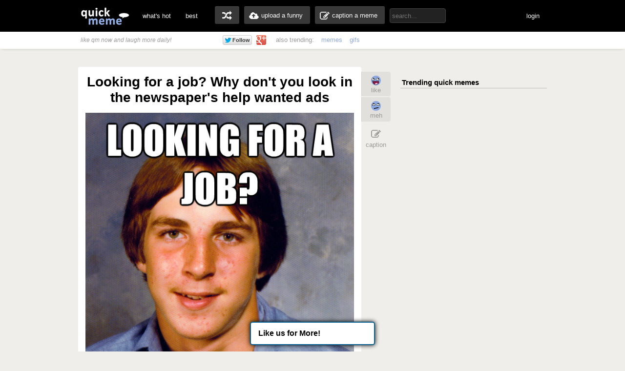

--- FILE ---
content_type: text/html; charset=UTF-8
request_url: http://www.quickmeme.com/meme/3uoua8
body_size: 9772
content:
<!DOCTYPE html>
<html lang="en">
<head>
	<meta http-equiv="Content-Type" content="text/html; charset=utf-8" />
	<title>Looking for a job? Why don't you look in the newspaper's help wanted ads - Old Economy Steven - quickmeme</title>
	<link rel="canonical" href="http://www.quickmeme.com/meme/3uoua8"/>
	<link rel="shortcut icon" href="/favicon.ico"> 
	<meta name="title" content="Looking for a job? Why don't you look in the newspaper's help wanted ads - Old Economy Steven - quickmeme" />
	<meta name="keywords" content="quickmeme, memegenerator, funny memes, reaction gifs, gifs, humor, make a meme, caption a image, funny pictures" /> 
	<meta name="description" content="Looking for a job? Why don't you look in the newspaper's help wanted ads  Old Economy Steven"/>
	<meta name="twitter:site" content="@quickmeme"/>
	<meta name="twitter:card" content="photo"/>
	<meta name="twitter:image" content="http://www.quickmeme.com/img/91/918048f104ffda348a2ad9d2a171e6dc5e7471a697c95f4c9797c2f85560987f.jpg" />
    
	<meta property="fb:app_id" content="209730519090546" />
	<meta property="og:site_name" content="quickmeme"/>
	<meta property="og:type" content="quickmemeapp:meme"/> 
	<meta property="og:url" content="http://www.quickmeme.com/meme/3uoua8"/>
	<meta property="og:image" content="http://www.quickmeme.com/img/91/918048f104ffda348a2ad9d2a171e6dc5e7471a697c95f4c9797c2f85560987f.jpg" />
	<meta property="og:title" content="Looking for a job? Why don&#39;t you look in the newspaper&#39;s help wanted ads"/>
	<meta property="og:description" content="Click to Enlarge... write a comment or recaption!"/>
	<meta http-equiv="X-UA-Compatible" content="IE=9" />
    
	<link href="/css/main.css" rel="stylesheet"/>	 

	<script src="/js/jquery.js"></script>
	<script src="/js/qm4.js"></script>
	<script>
		$.ajax({
			url: 'http://www.quickmeme.com/tracker/view/3uoua8',
			cache: false,
			async: false
		});
	</script>
    
    <!-- begin header include -->
    <!-- begin header insert -->

<!-- Google tag (gtag.js) -->
<script async src="https://www.googletagmanager.com/gtag/js?id=G-QEFGDX0XPK"></script>
<script>
  window.dataLayer = window.dataLayer || [];
  function gtag(){dataLayer.push(arguments);}
  gtag('js', new Date());

  gtag('config', 'G-QEFGDX0XPK');
</script>
<!-- end header insert -->

    <!-- end header include -->
    
    
        <script type="text/javascript">
  window._taboola = window._taboola || [];
  _taboola.push({article:'auto'});
  !function (e, f, u) {
    e.async = 1;
    e.src = u;
    f.parentNode.insertBefore(e, f);
  }(document.createElement('script'),
  document.getElementsByTagName('script')[0],
  'http://cdn.taboola.com/libtrc/quickmeme-quickmeme/loader.js');
</script>
    
    <style>
#slidebox{
    width:330px;
    height:155px;
    padding:10px;
    background-color:#fff;
    border-top:4px solid #FFBF00;
    position:fixed;
    bottom:0px;
    right:-430px;
    -moz-box-shadow:-2px 0px 5px #aaa;
    -webkit-box-shadow:-2px 0px 5px #aaa;
    box-shadow:-2px 0px 5px #aaa;
}
#slidebox p, a.more{
    font-size:11px;
    text-transform:uppercase;
    font-family: Arial,Helvetica,sans-serif;
    letter-spacing:1px;
    color:#555;
}
a.more{
    cursor:pointer;
    color:#E28409;
}
a.more:hover{
    text-decoration:underline;
}
#slidebox h2{
    color:#333;
    font-size:18px;
    margin:10px 20px 10px 0px;
}
a.close{
    background:transparent url(/images/close.gif) no-repeat top left;
    width:13px;
    height:13px;
    position:absolute;
    cursor:pointer;
    top:10px;
    right:10px;
}
a.close:hover{
    background-position:0px -13px;
}
</style>

   
</head>
<body>

<!-- <div class="tonewqmmenu" style="display: block;width: 100%;height: 65px;z-index: 3000;position: relative;margin: 0px;top: 0px;">
</div>
<div class="tonewqm" style="display: block;width: 100%;height: 5000px;background: #222;z-index: 3000;position: relative;margin: 0px;top: 0px; opacity: .85;">
</div> -->

	<!-- begin top nav bar-->
	<div id="top-nav">
		<div class="main-nav">
		<h1><a href="/">quickmeme: all your memes, gifs &amp; funny pics in one place</a></h1>
		<div class="menu-items">
			<ul>
			<li><a href="/">what's hot</a></li>
		    <li><a href="/new" class="new">new</a></li>
		    <li><a href="/top">best</a></li>
		</ul>
		</div>
	    <div class="user-functions">
		<ul>
        	<li><a href="/random" class="random-meme" title="randomize">random memes</a></li>
			<li><a href="/submit" class="upload-meme"><span>upload a funny</span></a></li>
            <li><a href="/caption" class="make-meme"><span>caption a meme</span></a></li>
		</ul>
	    </div>
	    <div class="nav-search">
		<form id="search" name="search" action="/search" method="GET" role="search" class="navbar-search">		  
			<input id="searchwords" placeholder="search..." class="search-query" name="searchwords" type="text">
		</form>
	    </div>
	    <div class="menu-items user-login">
			<ul>
			<li id="shownsfw"><a href="javascript:void(0)" onClick="toggleNSFW();" id="shownsfwlink">show NSFW</a></li>
			<li id="fblogin"><a href="javascript:void(0)" onClick="doLogin();" id="fbloginlink">login</a><a href="javascript:void(0)" id="fblogintext" style="display:none;"></a></li>
		</ul>
		</div>
	    
	    <div class="clear"></div>
	</div>
	</div>
	<!-- end top nav bar-->
    
    <!-- begin sub-nav bar-->
    <div class="sub-navbar">
	<div class="sub-navwrap">
    	<div class="social-block">
			<h3><i>like qm now and laugh more daily!</i></h3>
			<div class="follow-fb"><iframe src="//www.facebook.com/plugins/like.php?href=http%3A%2F%2Ffacebook.com%2Fquickmeme&amp;send=false&amp;layout=button_count&amp;width=95&amp;show_faces=false&amp;font&amp;colorscheme=light&amp;action=like&amp;height=21&amp;appId=209730519090546" scrolling="no" frameborder="0" style="border:none; overflow:hidden; width:95px; height:21px;" allowTransparency="true"></iframe></div>
			<div class="follow-twt"><iframe allowtransparency="true" frameborder="0" scrolling="no" src="https://platform.twitter.com/widgets/follow_button.1370380126.html#_=1370596522663&amp;id=twitter-widget-0&amp;lang=en&amp;screen_name=quickmeme&amp;show_count=false&amp;show_screen_name=false&amp;size=m" class="twitter-follow-button twitter-follow-button" title="Twitter Follow Button" data-twttr-rendered="true" style="width: 159px; height: 20px;"></iframe></div>
			<div class="follow-g"><a href="https://plus.google.com/+quickmeme" class="follow-gplus" target="_blank"></a></div>
		</div>
		<div class="sub-heading">
		<ul>
			<li><span>also trending:</span></li>
            <li><a href="/memes">memes</a></li>
            <li><a href="/gifs">gifs</a></li>
			
		</ul>
		<div class="fade"><a href="/memes" class="more-cats">view more &raquo;</a></div>
		</div>
	</div>
    </div> 
    <!-- end sub-nav bar-->    

	<!-- begin main content-->
    <div id="container">
		<div class="page-content">
        <div class="adinsert" style="padding-top:15px;">
        	
<div id="taboola-above-article-thumbnails"></div>
<script type="text/javascript">
  window._taboola = window._taboola || [];
  _taboola.push({
    mode: 'thumbs-b',
    container: 'taboola-above-article-thumbnails',
    placement: 'Above Article Thumbnails',
    target_type: 'mix'
  });
</script>
			
        </div>
			<div class="post-wrap">
				<div class="view-meme">
					<div class="viewpost post" id="post-232946000" style="position:relative;">
						<!-- begin post header -->
						<div class="post-header" style="position:relative;">
							<h2 class="viewpost-title">Looking for a job? Why don't you look in the newspaper's help wanted ads</h2>
							
						</div>
						<!-- end post header -->
						<div class="img-holder">
							<img id="post-image-3uoua8" class="viewpost-image" src="http://www.quickmeme.com/img/91/918048f104ffda348a2ad9d2a171e6dc5e7471a697c95f4c9797c2f85560987f.jpg" alt="Looking for a job? Why don't you look in the newspaper's help wanted ads - Looking for a job? Why don't you look in the newspaper's help wanted ads  Old Economy Steven">
						</div>
                        
                        
						<div class="recaption-wrap">
							<a href="/caption#id=223764453&ext=jpg" class="recaption-button">
								<span>add your own caption</span>
							</a>
						</div>
						

	<div class="viewpost-info" style="height: 76px;background: url(/images/sharearrow2.png) no-repeat 30px 45px;">
    	<div class="sharecounts">
        	<p><strong>307</strong> shares</p>
        </div>
        <div class="share-buttons" style="margin-left:10px;">
        </div>

	</div>

        <div style="text-align: left;width: 550px;margin: 20px auto 0px;">         
                <div id="taboola-below-article-thumbnails"></div>
<script type="text/javascript">
  window._taboola = window._taboola || [];
  _taboola.push({
    mode: 'thumbs-a',
    container: 'taboola-below-article-thumbnails',
    placement: 'Below Article Thumbnails',
    target_type: 'mix'
  });
</script>
		</div> 
        
        
                        
                        
						<div class="float-wrap" style="position:absolute;">
							<div class="action-box">
								<div class="vote-buttons">
									<ul>
										<li><a href="javascript:void(0)" class="voteup" id="voteup3uoua8" onClick="voteLike('3uoua8');"><span>like</span></a></li>
										<li><a href="javascript:void(0)" class="votedown" id="votedown3uoua8" onClick="voteMeh('3uoua8');"><span>meh</span></a></li>
									</ul>
								</div>
								<div class="share-actions">
									<ul>
	
										<li><a href="/caption#id=223764453&ext=jpg" class="create-button"><span>caption</span></a></li>
                                        <!--<li style="padding-top: 5px;height: 60px;padding-bottom: 5px;">
										<a href="/meme/" style="background: url(/images/buttonsnext.png) -50px 0 no-repeat;position: absolute;z-index: 100;width: 60px;height: 60px;left: -30px;"></a>
										<a href="/meme/" style="background: url(/images/buttonsnext.png) no-repeat;position: absolute;width: 50px;height: 60px;left: -596px;"></a>
										</li>-->
									</ul>
									<script>isLiked('3uoua8'); isMehed('3uoua8');</script>
								</div>
							</div>
						</div>
					</div>



			</div>
            
            	
				<div id="posts">
					
                    
                    
                    
						
					<div class="post" id="post-223764454">
	<!-- begin post header -->
	<div class="post-header" style="position:relative;">
		<h2 class="post-title"><a href="/meme/3p81ra">fails out of high school gets job, buys house, retires happy</a></h2>
	</div>
	<!-- end post header -->

	
	<a href="/meme/3p81ra">
	
		<div class="img-holder">
			<img id="post-3p81ra" class="post-image" src="http://www.quickmeme.com/img/7a/7a2ee01e765481a88df375f36ff50735f3654366602c7b83949d6bedd22aae04.jpg" alt="fails out of high school gets job, buys house, retires happy  ">
			
		</div>
	</a>

	
	<div class="recaption-wrap">
		<a href="/caption#id=223764453&ext=jpg" class="recaption-button">
			<span>add your own caption</span>
		</a>
	</div>
	

	<div class="post-info">
    	<div class="sharecounts">
        	<p><strong>335,894</strong> shares</p>
        </div>
        <div class="share-buttons">
			<ul>
				<!--<li>
            		<a class="shareonfb" onClick="window.open (this.href, 'child', 'height=400,width=665,scrollbars'); return false" href="https://www.facebook.com/sharer/sharer.php?u=http://www.quickmeme.com/meme/3p81ra" target="_blank">Share on Facebook</a>
				</li>
            	<li>
            		<a class="shareontwit" href="http://twitter.com/home?status=fails out of high school gets job, buys house, retires happy http://www.quickmeme.com/meme/3p81ra via @quickmeme" onclick="javascript:window.open(this.href,'', 'menubar=no,toolbar=no,resizable=yes,scrollbars=no,height=400,width=665');return false;">Share on Twitter</a>
           	 	</li>
            	<li>
            		<a class="shareongp" href="https://plus.google.com/share?url=http://www.quickmeme.com/meme/3p81ra" onclick="javascript:window.open(this.href,'', 'menubar=no,toolbar=no,resizable=yes,scrollbars=yes,height=600,width=600');return false;">Share on Google Plus</a>
            	</li>
            	<li>
            		<a class="shareonpin" href="http://pinterest.com/pin/create/button/?url=http://www.quickmeme.com/meme/3p81ra&media=http://www.quickmeme.com/img/7a/7a2ee01e765481a88df375f36ff50735f3654366602c7b83949d6bedd22aae04.jpg&description=fails out of high school gets job, buys house, retires happy" onclick="javascript:window.open(this.href,'', 'menubar=no,toolbar=no,resizable=yes,scrollbars=no,height=400,width=665');return false;">Share on Pinterest</a>
            	</li>-->
                	
			</ul>
        </div>
        <div class="cat-info">
        	<ul>
           		<li>
					<a href="/memes/Old-Economy-Steven">
					<span>Old Economy Steven</span>
					</a>
				</li>
            </ul>
        </div>
	</div>
	<div class="float-wrap">
		<div class="action-box">
			<div class="vote-buttons">
				<ul>
					<li><a href="javascript:void(0)" class="voteup" id="voteup3p81ra" onClick="voteLike('3p81ra');"><span>like</span></a></li>
					<li><a href="javascript:void(0)" class="votedown" id="votedown3p81ra" onClick="voteMeh('3p81ra');"><span>meh</span></a></li>
				</ul>
				<script>isLiked('3p81ra'); isMehed('3p81ra');</script>
			</div>
			<div class="share-actions">
				<ul>
					
				</ul>
			</div>
		</div>
	</div>
</div>

                    
					
                    
                    
                    
						
                        <!-- begin insert -->

<!-- end insert -->

						
					
                    
                    
                    
						
					<div class="post" id="post-223773621">
	<!-- begin post header -->
	<div class="post-header" style="position:relative;">
		<h2 class="post-title"><a href="/meme/3p88tx">finds 
"entry level" job requires zero years of experience</a></h2>
	</div>
	<!-- end post header -->

	
	<a href="/meme/3p88tx">
	
		<div class="img-holder">
			<img id="post-3p88tx" class="post-image" src="http://www.quickmeme.com/img/fb/fbc26e3214a2b54702a21c60de69d187aa242573feb9273fa6a826fced2878b1.jpg" alt="finds 
"entry level" job requires zero years of experience  ">
			
		</div>
	</a>

	
	<div class="recaption-wrap">
		<a href="/caption#id=223764453&ext=jpg" class="recaption-button">
			<span>add your own caption</span>
		</a>
	</div>
	

	<div class="post-info">
    	<div class="sharecounts">
        	<p><strong>101,358</strong> shares</p>
        </div>
        <div class="share-buttons">
			<ul>
				<!--<li>
            		<a class="shareonfb" onClick="window.open (this.href, 'child', 'height=400,width=665,scrollbars'); return false" href="https://www.facebook.com/sharer/sharer.php?u=http://www.quickmeme.com/meme/3p88tx" target="_blank">Share on Facebook</a>
				</li>
            	<li>
            		<a class="shareontwit" href="http://twitter.com/home?status=finds 
"entry level" job requires zero years of experience http://www.quickmeme.com/meme/3p88tx via @quickmeme" onclick="javascript:window.open(this.href,'', 'menubar=no,toolbar=no,resizable=yes,scrollbars=no,height=400,width=665');return false;">Share on Twitter</a>
           	 	</li>
            	<li>
            		<a class="shareongp" href="https://plus.google.com/share?url=http://www.quickmeme.com/meme/3p88tx" onclick="javascript:window.open(this.href,'', 'menubar=no,toolbar=no,resizable=yes,scrollbars=yes,height=600,width=600');return false;">Share on Google Plus</a>
            	</li>
            	<li>
            		<a class="shareonpin" href="http://pinterest.com/pin/create/button/?url=http://www.quickmeme.com/meme/3p88tx&media=http://www.quickmeme.com/img/fb/fbc26e3214a2b54702a21c60de69d187aa242573feb9273fa6a826fced2878b1.jpg&description=finds 
&quot;entry level&quot; job requires zero years of experience" onclick="javascript:window.open(this.href,'', 'menubar=no,toolbar=no,resizable=yes,scrollbars=no,height=400,width=665');return false;">Share on Pinterest</a>
            	</li>-->
                	
			</ul>
        </div>
        <div class="cat-info">
        	<ul>
           		<li>
					<a href="/memes/Old-Economy-Steven">
					<span>Old Economy Steven</span>
					</a>
				</li>
            </ul>
        </div>
	</div>
	<div class="float-wrap">
		<div class="action-box">
			<div class="vote-buttons">
				<ul>
					<li><a href="javascript:void(0)" class="voteup" id="voteup3p88tx" onClick="voteLike('3p88tx');"><span>like</span></a></li>
					<li><a href="javascript:void(0)" class="votedown" id="votedown3p88tx" onClick="voteMeh('3p88tx');"><span>meh</span></a></li>
				</ul>
				<script>isLiked('3p88tx'); isMehed('3p88tx');</script>
			</div>
			<div class="share-actions">
				<ul>
					
				</ul>
			</div>
		</div>
	</div>
</div>

                    
					
                    
                    
                    
						
                        <!-- begin insert -->

<!-- end insert -->

						
					
                    
                    
                    
						
					<div class="post" id="post-223769153">
	<!-- begin post header -->
	<div class="post-header" style="position:relative;">
		<h2 class="post-title"><a href="/meme/3p85dt">receives entry level position after high school works up the ladder to CEO</a></h2>
	</div>
	<!-- end post header -->

	
	<a href="/meme/3p85dt">
	
		<div class="img-holder">
			<img id="post-3p85dt" class="post-image" src="http://www.quickmeme.com/img/5a/5a24e6d5d897c3bf0b1b46aeaad3c343b43de160473b079798d1c18567696f93.jpg" alt="receives entry level position after high school works up the ladder to CEO  ">
			
		</div>
	</a>

	
	<div class="recaption-wrap">
		<a href="/caption#id=223764453&ext=jpg" class="recaption-button">
			<span>add your own caption</span>
		</a>
	</div>
	

	<div class="post-info">
    	<div class="sharecounts">
        	<p><strong>69,571</strong> shares</p>
        </div>
        <div class="share-buttons">
			<ul>
				<!--<li>
            		<a class="shareonfb" onClick="window.open (this.href, 'child', 'height=400,width=665,scrollbars'); return false" href="https://www.facebook.com/sharer/sharer.php?u=http://www.quickmeme.com/meme/3p85dt" target="_blank">Share on Facebook</a>
				</li>
            	<li>
            		<a class="shareontwit" href="http://twitter.com/home?status=receives entry level position after high school works up the ladder to CEO http://www.quickmeme.com/meme/3p85dt via @quickmeme" onclick="javascript:window.open(this.href,'', 'menubar=no,toolbar=no,resizable=yes,scrollbars=no,height=400,width=665');return false;">Share on Twitter</a>
           	 	</li>
            	<li>
            		<a class="shareongp" href="https://plus.google.com/share?url=http://www.quickmeme.com/meme/3p85dt" onclick="javascript:window.open(this.href,'', 'menubar=no,toolbar=no,resizable=yes,scrollbars=yes,height=600,width=600');return false;">Share on Google Plus</a>
            	</li>
            	<li>
            		<a class="shareonpin" href="http://pinterest.com/pin/create/button/?url=http://www.quickmeme.com/meme/3p85dt&media=http://www.quickmeme.com/img/5a/5a24e6d5d897c3bf0b1b46aeaad3c343b43de160473b079798d1c18567696f93.jpg&description=receives entry level position after high school works up the ladder to CEO" onclick="javascript:window.open(this.href,'', 'menubar=no,toolbar=no,resizable=yes,scrollbars=no,height=400,width=665');return false;">Share on Pinterest</a>
            	</li>-->
                	
			</ul>
        </div>
        <div class="cat-info">
        	<ul>
           		<li>
					<a href="/memes/Old-Economy-Steven">
					<span>Old Economy Steven</span>
					</a>
				</li>
            </ul>
        </div>
	</div>
	<div class="float-wrap">
		<div class="action-box">
			<div class="vote-buttons">
				<ul>
					<li><a href="javascript:void(0)" class="voteup" id="voteup3p85dt" onClick="voteLike('3p85dt');"><span>like</span></a></li>
					<li><a href="javascript:void(0)" class="votedown" id="votedown3p85dt" onClick="voteMeh('3p85dt');"><span>meh</span></a></li>
				</ul>
				<script>isLiked('3p85dt'); isMehed('3p85dt');</script>
			</div>
			<div class="share-actions">
				<ul>
					
				</ul>
			</div>
		</div>
	</div>
</div>

                    
					
                    
                    
                    
						
					<div class="post" id="post-223769121">
	<!-- begin post header -->
	<div class="post-header" style="position:relative;">
		<h2 class="post-title"><a href="/meme/3p85cx">Gen Y are slackers Did LSD in High school, got diploma, union job, easily supported 4 kids and a wife who never worked, then retired with a pension</a></h2>
	</div>
	<!-- end post header -->

	
	<a href="/meme/3p85cx">
	
		<div class="img-holder">
			<img id="post-3p85cx" class="post-image" src="http://www.quickmeme.com/img/3b/3b27edb83d019548a09a466bec4a3de793f449b480ff35672a46579667c6c4f4.jpg" alt="Gen Y are slackers Did LSD in High school, got diploma, union job, easily supported 4 kids and a wife who never worked, then retired with a pension  ">
			
		</div>
	</a>

	
	<div class="recaption-wrap">
		<a href="/caption#id=223764453&ext=jpg" class="recaption-button">
			<span>add your own caption</span>
		</a>
	</div>
	

	<div class="post-info">
    	<div class="sharecounts">
        	<p><strong>39,904</strong> shares</p>
        </div>
        <div class="share-buttons">
			<ul>
				<!--<li>
            		<a class="shareonfb" onClick="window.open (this.href, 'child', 'height=400,width=665,scrollbars'); return false" href="https://www.facebook.com/sharer/sharer.php?u=http://www.quickmeme.com/meme/3p85cx" target="_blank">Share on Facebook</a>
				</li>
            	<li>
            		<a class="shareontwit" href="http://twitter.com/home?status=Gen Y are slackers Did LSD in High school, got diploma, union job, easily supported 4 kids and a wife who never worked, then retired with a pension http://www.quickmeme.com/meme/3p85cx via @quickmeme" onclick="javascript:window.open(this.href,'', 'menubar=no,toolbar=no,resizable=yes,scrollbars=no,height=400,width=665');return false;">Share on Twitter</a>
           	 	</li>
            	<li>
            		<a class="shareongp" href="https://plus.google.com/share?url=http://www.quickmeme.com/meme/3p85cx" onclick="javascript:window.open(this.href,'', 'menubar=no,toolbar=no,resizable=yes,scrollbars=yes,height=600,width=600');return false;">Share on Google Plus</a>
            	</li>
            	<li>
            		<a class="shareonpin" href="http://pinterest.com/pin/create/button/?url=http://www.quickmeme.com/meme/3p85cx&media=http://www.quickmeme.com/img/3b/3b27edb83d019548a09a466bec4a3de793f449b480ff35672a46579667c6c4f4.jpg&description=Gen Y are slackers Did LSD in High school, got diploma, union job, easily supported 4 kids and a wife who never worked, then retired with a pension" onclick="javascript:window.open(this.href,'', 'menubar=no,toolbar=no,resizable=yes,scrollbars=no,height=400,width=665');return false;">Share on Pinterest</a>
            	</li>-->
                	
			</ul>
        </div>
        <div class="cat-info">
        	<ul>
           		<li>
					<a href="/memes/Old-Economy-Steven">
					<span>Old Economy Steven</span>
					</a>
				</li>
            </ul>
        </div>
	</div>
	<div class="float-wrap">
		<div class="action-box">
			<div class="vote-buttons">
				<ul>
					<li><a href="javascript:void(0)" class="voteup" id="voteup3p85cx" onClick="voteLike('3p85cx');"><span>like</span></a></li>
					<li><a href="javascript:void(0)" class="votedown" id="votedown3p85cx" onClick="voteMeh('3p85cx');"><span>meh</span></a></li>
				</ul>
				<script>isLiked('3p85cx'); isMehed('3p85cx');</script>
			</div>
			<div class="share-actions">
				<ul>
					
				</ul>
			</div>
		</div>
	</div>
</div>

                    
					
                    
                    
                    
						
					<div class="post" id="post-223770384">
	<!-- begin post header -->
	<div class="post-header" style="position:relative;">
		<h2 class="post-title"><a href="/meme/3p86c0">"when I was in college my summer job paid the tuition" tuition was $400</a></h2>
	</div>
	<!-- end post header -->

	
	<a href="/meme/3p86c0">
	
		<div class="img-holder">
			<img id="post-3p86c0" class="post-image" src="http://www.quickmeme.com/img/5d/5d4b9e6944e66e41ff4c57e181b48bba2586eb4a0cf62f34460eac3d9386a273.jpg" alt=""when I was in college my summer job paid the tuition" tuition was $400  ">
			
		</div>
	</a>

	
	<div class="recaption-wrap">
		<a href="/caption#id=223764453&ext=jpg" class="recaption-button">
			<span>add your own caption</span>
		</a>
	</div>
	

	<div class="post-info">
    	<div class="sharecounts">
        	<p><strong>34,502</strong> shares</p>
        </div>
        <div class="share-buttons">
			<ul>
				<!--<li>
            		<a class="shareonfb" onClick="window.open (this.href, 'child', 'height=400,width=665,scrollbars'); return false" href="https://www.facebook.com/sharer/sharer.php?u=http://www.quickmeme.com/meme/3p86c0" target="_blank">Share on Facebook</a>
				</li>
            	<li>
            		<a class="shareontwit" href="http://twitter.com/home?status="when I was in college my summer job paid the tuition" tuition was $400 http://www.quickmeme.com/meme/3p86c0 via @quickmeme" onclick="javascript:window.open(this.href,'', 'menubar=no,toolbar=no,resizable=yes,scrollbars=no,height=400,width=665');return false;">Share on Twitter</a>
           	 	</li>
            	<li>
            		<a class="shareongp" href="https://plus.google.com/share?url=http://www.quickmeme.com/meme/3p86c0" onclick="javascript:window.open(this.href,'', 'menubar=no,toolbar=no,resizable=yes,scrollbars=yes,height=600,width=600');return false;">Share on Google Plus</a>
            	</li>
            	<li>
            		<a class="shareonpin" href="http://pinterest.com/pin/create/button/?url=http://www.quickmeme.com/meme/3p86c0&media=http://www.quickmeme.com/img/5d/5d4b9e6944e66e41ff4c57e181b48bba2586eb4a0cf62f34460eac3d9386a273.jpg&description=&quot;when I was in college my summer job paid the tuition&quot; tuition was $400" onclick="javascript:window.open(this.href,'', 'menubar=no,toolbar=no,resizable=yes,scrollbars=no,height=400,width=665');return false;">Share on Pinterest</a>
            	</li>-->
                	
			</ul>
        </div>
        <div class="cat-info">
        	<ul>
           		<li>
					<a href="/memes/Old-Economy-Steven">
					<span>Old Economy Steven</span>
					</a>
				</li>
            </ul>
        </div>
	</div>
	<div class="float-wrap">
		<div class="action-box">
			<div class="vote-buttons">
				<ul>
					<li><a href="javascript:void(0)" class="voteup" id="voteup3p86c0" onClick="voteLike('3p86c0');"><span>like</span></a></li>
					<li><a href="javascript:void(0)" class="votedown" id="votedown3p86c0" onClick="voteMeh('3p86c0');"><span>meh</span></a></li>
				</ul>
				<script>isLiked('3p86c0'); isMehed('3p86c0');</script>
			</div>
			<div class="share-actions">
				<ul>
					
				</ul>
			</div>
		</div>
	</div>
</div>

                    
					
                    
                    
                    
						
                        <!-- begin insert -->

<!-- end insert -->

						
					
                    
                    
                    
						
					<div class="post" id="post-223950332">
	<!-- begin post header -->
	<div class="post-header" style="position:relative;">
		<h2 class="post-title"><a href="/meme/3pc16k">bought a house in his 20s with a 9-to-5 job that didn't require a bachelor's degree "kids these days have it easy"</a></h2>
	</div>
	<!-- end post header -->

	
	<a href="/meme/3pc16k">
	
		<div class="img-holder">
			<img id="post-3pc16k" class="post-image" src="http://www.quickmeme.com/img/d0/d0e8e06e0e70abfb7455be670e509df0b6cce4fde2fc246dc442c7d62f7b0687.jpg" alt="bought a house in his 20s with a 9-to-5 job that didn't require a bachelor's degree "kids these days have it easy"  ">
			
		</div>
	</a>

	
	<div class="recaption-wrap">
		<a href="/caption#id=223764453&ext=jpg" class="recaption-button">
			<span>add your own caption</span>
		</a>
	</div>
	

	<div class="post-info">
    	<div class="sharecounts">
        	<p><strong>29,440</strong> shares</p>
        </div>
        <div class="share-buttons">
			<ul>
				<!--<li>
            		<a class="shareonfb" onClick="window.open (this.href, 'child', 'height=400,width=665,scrollbars'); return false" href="https://www.facebook.com/sharer/sharer.php?u=http://www.quickmeme.com/meme/3pc16k" target="_blank">Share on Facebook</a>
				</li>
            	<li>
            		<a class="shareontwit" href="http://twitter.com/home?status=bought a house in his 20s with a 9-to-5 job that didn't require a bachelor's degree "kids these days have it easy" http://www.quickmeme.com/meme/3pc16k via @quickmeme" onclick="javascript:window.open(this.href,'', 'menubar=no,toolbar=no,resizable=yes,scrollbars=no,height=400,width=665');return false;">Share on Twitter</a>
           	 	</li>
            	<li>
            		<a class="shareongp" href="https://plus.google.com/share?url=http://www.quickmeme.com/meme/3pc16k" onclick="javascript:window.open(this.href,'', 'menubar=no,toolbar=no,resizable=yes,scrollbars=yes,height=600,width=600');return false;">Share on Google Plus</a>
            	</li>
            	<li>
            		<a class="shareonpin" href="http://pinterest.com/pin/create/button/?url=http://www.quickmeme.com/meme/3pc16k&media=http://www.quickmeme.com/img/d0/d0e8e06e0e70abfb7455be670e509df0b6cce4fde2fc246dc442c7d62f7b0687.jpg&description=bought a house in his 20s with a 9-to-5 job that didn&#39;t require a bachelor&#39;s degree &quot;kids these days have it easy&quot;" onclick="javascript:window.open(this.href,'', 'menubar=no,toolbar=no,resizable=yes,scrollbars=no,height=400,width=665');return false;">Share on Pinterest</a>
            	</li>-->
                	
			</ul>
        </div>
        <div class="cat-info">
        	<ul>
           		<li>
					<a href="/memes/Old-Economy-Steven">
					<span>Old Economy Steven</span>
					</a>
				</li>
            </ul>
        </div>
	</div>
	<div class="float-wrap">
		<div class="action-box">
			<div class="vote-buttons">
				<ul>
					<li><a href="javascript:void(0)" class="voteup" id="voteup3pc16k" onClick="voteLike('3pc16k');"><span>like</span></a></li>
					<li><a href="javascript:void(0)" class="votedown" id="votedown3pc16k" onClick="voteMeh('3pc16k');"><span>meh</span></a></li>
				</ul>
				<script>isLiked('3pc16k'); isMehed('3pc16k');</script>
			</div>
			<div class="share-actions">
				<ul>
					
				</ul>
			</div>
		</div>
	</div>
</div>

                    
					
                    
                    
                    
						
					<div class="post" id="post-223779115">
	<!-- begin post header -->
	<div class="post-header" style="position:relative;">
		<h2 class="post-title"><a href="/meme/3p8d2j">HAS IT BETTER THAN HIS PARENTS AND HIS KIDS</a></h2>
	</div>
	<!-- end post header -->

	
	<a href="/meme/3p8d2j">
	
		<div class="img-holder">
			<img id="post-3p8d2j" class="post-image" src="http://www.quickmeme.com/img/3d/3d83a3ee764fbb4e12f63beeb31289d3ef5534750708880765e06cd12a2b1e12.jpg" alt="HAS IT BETTER THAN HIS PARENTS AND HIS KIDS  ">
			
		</div>
	</a>

	
	<div class="recaption-wrap">
		<a href="/caption#id=223764453&ext=jpg" class="recaption-button">
			<span>add your own caption</span>
		</a>
	</div>
	

	<div class="post-info">
    	<div class="sharecounts">
        	<p><strong>27,332</strong> shares</p>
        </div>
        <div class="share-buttons">
			<ul>
				<!--<li>
            		<a class="shareonfb" onClick="window.open (this.href, 'child', 'height=400,width=665,scrollbars'); return false" href="https://www.facebook.com/sharer/sharer.php?u=http://www.quickmeme.com/meme/3p8d2j" target="_blank">Share on Facebook</a>
				</li>
            	<li>
            		<a class="shareontwit" href="http://twitter.com/home?status=HAS IT BETTER THAN HIS PARENTS AND HIS KIDS http://www.quickmeme.com/meme/3p8d2j via @quickmeme" onclick="javascript:window.open(this.href,'', 'menubar=no,toolbar=no,resizable=yes,scrollbars=no,height=400,width=665');return false;">Share on Twitter</a>
           	 	</li>
            	<li>
            		<a class="shareongp" href="https://plus.google.com/share?url=http://www.quickmeme.com/meme/3p8d2j" onclick="javascript:window.open(this.href,'', 'menubar=no,toolbar=no,resizable=yes,scrollbars=yes,height=600,width=600');return false;">Share on Google Plus</a>
            	</li>
            	<li>
            		<a class="shareonpin" href="http://pinterest.com/pin/create/button/?url=http://www.quickmeme.com/meme/3p8d2j&media=http://www.quickmeme.com/img/3d/3d83a3ee764fbb4e12f63beeb31289d3ef5534750708880765e06cd12a2b1e12.jpg&description=HAS IT BETTER THAN HIS PARENTS AND HIS KIDS" onclick="javascript:window.open(this.href,'', 'menubar=no,toolbar=no,resizable=yes,scrollbars=no,height=400,width=665');return false;">Share on Pinterest</a>
            	</li>-->
                	
			</ul>
        </div>
        <div class="cat-info">
        	<ul>
           		<li>
					<a href="/memes/Old-Economy-Steven">
					<span>Old Economy Steven</span>
					</a>
				</li>
            </ul>
        </div>
	</div>
	<div class="float-wrap">
		<div class="action-box">
			<div class="vote-buttons">
				<ul>
					<li><a href="javascript:void(0)" class="voteup" id="voteup3p8d2j" onClick="voteLike('3p8d2j');"><span>like</span></a></li>
					<li><a href="javascript:void(0)" class="votedown" id="votedown3p8d2j" onClick="voteMeh('3p8d2j');"><span>meh</span></a></li>
				</ul>
				<script>isLiked('3p8d2j'); isMehed('3p8d2j');</script>
			</div>
			<div class="share-actions">
				<ul>
					
				</ul>
			</div>
		</div>
	</div>
</div>

                    
					
                    
                    
                    
						
					<div class="post" id="post-223770949">
	<!-- begin post header -->
	<div class="post-header" style="position:relative;">
		<h2 class="post-title"><a href="/meme/3p86rp">Works one minimum-wage hour buys 4 gallons of gas</a></h2>
	</div>
	<!-- end post header -->

	
	<a href="/meme/3p86rp">
	
		<div class="img-holder">
			<img id="post-3p86rp" class="post-image" src="http://www.quickmeme.com/img/c5/c52f16d24666ada5dc0e4b959d875cc2bb540a2402180122d2a2489f15dc8dbd.jpg" alt="Works one minimum-wage hour buys 4 gallons of gas  ">
			
		</div>
	</a>

	
	<div class="recaption-wrap">
		<a href="/caption#id=223764453&ext=jpg" class="recaption-button">
			<span>add your own caption</span>
		</a>
	</div>
	

	<div class="post-info">
    	<div class="sharecounts">
        	<p><strong>26,922</strong> shares</p>
        </div>
        <div class="share-buttons">
			<ul>
				<!--<li>
            		<a class="shareonfb" onClick="window.open (this.href, 'child', 'height=400,width=665,scrollbars'); return false" href="https://www.facebook.com/sharer/sharer.php?u=http://www.quickmeme.com/meme/3p86rp" target="_blank">Share on Facebook</a>
				</li>
            	<li>
            		<a class="shareontwit" href="http://twitter.com/home?status=Works one minimum-wage hour buys 4 gallons of gas http://www.quickmeme.com/meme/3p86rp via @quickmeme" onclick="javascript:window.open(this.href,'', 'menubar=no,toolbar=no,resizable=yes,scrollbars=no,height=400,width=665');return false;">Share on Twitter</a>
           	 	</li>
            	<li>
            		<a class="shareongp" href="https://plus.google.com/share?url=http://www.quickmeme.com/meme/3p86rp" onclick="javascript:window.open(this.href,'', 'menubar=no,toolbar=no,resizable=yes,scrollbars=yes,height=600,width=600');return false;">Share on Google Plus</a>
            	</li>
            	<li>
            		<a class="shareonpin" href="http://pinterest.com/pin/create/button/?url=http://www.quickmeme.com/meme/3p86rp&media=http://www.quickmeme.com/img/c5/c52f16d24666ada5dc0e4b959d875cc2bb540a2402180122d2a2489f15dc8dbd.jpg&description=Works one minimum-wage hour buys 4 gallons of gas" onclick="javascript:window.open(this.href,'', 'menubar=no,toolbar=no,resizable=yes,scrollbars=no,height=400,width=665');return false;">Share on Pinterest</a>
            	</li>-->
                	
			</ul>
        </div>
        <div class="cat-info">
        	<ul>
           		<li>
					<a href="/memes/Old-Economy-Steven">
					<span>Old Economy Steven</span>
					</a>
				</li>
            </ul>
        </div>
	</div>
	<div class="float-wrap">
		<div class="action-box">
			<div class="vote-buttons">
				<ul>
					<li><a href="javascript:void(0)" class="voteup" id="voteup3p86rp" onClick="voteLike('3p86rp');"><span>like</span></a></li>
					<li><a href="javascript:void(0)" class="votedown" id="votedown3p86rp" onClick="voteMeh('3p86rp');"><span>meh</span></a></li>
				</ul>
				<script>isLiked('3p86rp'); isMehed('3p86rp');</script>
			</div>
			<div class="share-actions">
				<ul>
					
				</ul>
			</div>
		</div>
	</div>
</div>

                    
					
                    
                    
                    
						
					<div class="post" id="post-223789754">
	<!-- begin post header -->
	<div class="post-header" style="position:relative;">
		<h2 class="post-title"><a href="/meme/3p8la2">Youth today got it too easy! Dropped out of high school, dodged the draft, got high on drugs, had unprotected sex, had kids and got married. With no skills got a good job with a union and a nice house and car and retired with a nice pension.</a></h2>
	</div>
	<!-- end post header -->

	
	<a href="/meme/3p8la2">
	
		<div class="img-holder">
			<img id="post-3p8la2" class="post-image" src="http://www.quickmeme.com/img/b5/b57c801a56a73b6c08e7dd49a943f0159f8f24d646c387c13b3aaf2ef26ab242.jpg" alt="Youth today got it too easy! Dropped out of high school, dodged the draft, got high on drugs, had unprotected sex, had kids and got married. With no skills got a good job with a union and a nice house and car and retired with a nice pension.  ">
			
		</div>
	</a>

	
	<div class="recaption-wrap">
		<a href="/caption#id=223764453&ext=jpg" class="recaption-button">
			<span>add your own caption</span>
		</a>
	</div>
	

	<div class="post-info">
    	<div class="sharecounts">
        	<p><strong>26,470</strong> shares</p>
        </div>
        <div class="share-buttons">
			<ul>
				<!--<li>
            		<a class="shareonfb" onClick="window.open (this.href, 'child', 'height=400,width=665,scrollbars'); return false" href="https://www.facebook.com/sharer/sharer.php?u=http://www.quickmeme.com/meme/3p8la2" target="_blank">Share on Facebook</a>
				</li>
            	<li>
            		<a class="shareontwit" href="http://twitter.com/home?status=Youth today got it too easy! Dropped out of high school, dodged the draft, got high on drugs, had unprotected sex, had kids and got married. With no skills got a good job with a union and a nice house and car and retired with a nice pension. http://www.quickmeme.com/meme/3p8la2 via @quickmeme" onclick="javascript:window.open(this.href,'', 'menubar=no,toolbar=no,resizable=yes,scrollbars=no,height=400,width=665');return false;">Share on Twitter</a>
           	 	</li>
            	<li>
            		<a class="shareongp" href="https://plus.google.com/share?url=http://www.quickmeme.com/meme/3p8la2" onclick="javascript:window.open(this.href,'', 'menubar=no,toolbar=no,resizable=yes,scrollbars=yes,height=600,width=600');return false;">Share on Google Plus</a>
            	</li>
            	<li>
            		<a class="shareonpin" href="http://pinterest.com/pin/create/button/?url=http://www.quickmeme.com/meme/3p8la2&media=http://www.quickmeme.com/img/b5/b57c801a56a73b6c08e7dd49a943f0159f8f24d646c387c13b3aaf2ef26ab242.jpg&description=Youth today got it too easy! Dropped out of high school, dodged the draft, got high on drugs, had unprotected sex, had kids and got married. With no skills got a good job with a union and a nice house and car and retired with a nice pension." onclick="javascript:window.open(this.href,'', 'menubar=no,toolbar=no,resizable=yes,scrollbars=no,height=400,width=665');return false;">Share on Pinterest</a>
            	</li>-->
                	
			</ul>
        </div>
        <div class="cat-info">
        	<ul>
           		<li>
					<a href="/memes/Old-Economy-Steven">
					<span>Old Economy Steven</span>
					</a>
				</li>
            </ul>
        </div>
	</div>
	<div class="float-wrap">
		<div class="action-box">
			<div class="vote-buttons">
				<ul>
					<li><a href="javascript:void(0)" class="voteup" id="voteup3p8la2" onClick="voteLike('3p8la2');"><span>like</span></a></li>
					<li><a href="javascript:void(0)" class="votedown" id="votedown3p8la2" onClick="voteMeh('3p8la2');"><span>meh</span></a></li>
				</ul>
				<script>isLiked('3p8la2'); isMehed('3p8la2');</script>
			</div>
			<div class="share-actions">
				<ul>
					
				</ul>
			</div>
		</div>
	</div>
</div>

                    
					
                    
                    
                    
						
					<div class="post" id="post-223795000">
	<!-- begin post header -->
	<div class="post-header" style="position:relative;">
		<h2 class="post-title"><a href="/meme/3p8pbs">Retires </a></h2>
	</div>
	<!-- end post header -->

	
	<a href="/meme/3p8pbs">
	
		<div class="img-holder">
			<img id="post-3p8pbs" class="post-image" src="http://www.quickmeme.com/img/47/4761f500e37385e498fbf6a56fdda9e901bc4318dd3f6a353a7eeb00661245e1.jpg" alt="Retires   ">
			
		</div>
	</a>

	
	<div class="recaption-wrap">
		<a href="/caption#id=223764453&ext=jpg" class="recaption-button">
			<span>add your own caption</span>
		</a>
	</div>
	

	<div class="post-info">
    	<div class="sharecounts">
        	<p><strong>23,954</strong> shares</p>
        </div>
        <div class="share-buttons">
			<ul>
				<!--<li>
            		<a class="shareonfb" onClick="window.open (this.href, 'child', 'height=400,width=665,scrollbars'); return false" href="https://www.facebook.com/sharer/sharer.php?u=http://www.quickmeme.com/meme/3p8pbs" target="_blank">Share on Facebook</a>
				</li>
            	<li>
            		<a class="shareontwit" href="http://twitter.com/home?status=Retires  http://www.quickmeme.com/meme/3p8pbs via @quickmeme" onclick="javascript:window.open(this.href,'', 'menubar=no,toolbar=no,resizable=yes,scrollbars=no,height=400,width=665');return false;">Share on Twitter</a>
           	 	</li>
            	<li>
            		<a class="shareongp" href="https://plus.google.com/share?url=http://www.quickmeme.com/meme/3p8pbs" onclick="javascript:window.open(this.href,'', 'menubar=no,toolbar=no,resizable=yes,scrollbars=yes,height=600,width=600');return false;">Share on Google Plus</a>
            	</li>
            	<li>
            		<a class="shareonpin" href="http://pinterest.com/pin/create/button/?url=http://www.quickmeme.com/meme/3p8pbs&media=http://www.quickmeme.com/img/47/4761f500e37385e498fbf6a56fdda9e901bc4318dd3f6a353a7eeb00661245e1.jpg&description=Retires " onclick="javascript:window.open(this.href,'', 'menubar=no,toolbar=no,resizable=yes,scrollbars=no,height=400,width=665');return false;">Share on Pinterest</a>
            	</li>-->
                	
			</ul>
        </div>
        <div class="cat-info">
        	<ul>
           		<li>
					<a href="/memes/Old-Economy-Steven">
					<span>Old Economy Steven</span>
					</a>
				</li>
            </ul>
        </div>
	</div>
	<div class="float-wrap">
		<div class="action-box">
			<div class="vote-buttons">
				<ul>
					<li><a href="javascript:void(0)" class="voteup" id="voteup3p8pbs" onClick="voteLike('3p8pbs');"><span>like</span></a></li>
					<li><a href="javascript:void(0)" class="votedown" id="votedown3p8pbs" onClick="voteMeh('3p8pbs');"><span>meh</span></a></li>
				</ul>
				<script>isLiked('3p8pbs'); isMehed('3p8pbs');</script>
			</div>
			<div class="share-actions">
				<ul>
					
				</ul>
			</div>
		</div>
	</div>
</div>

                    
					
				</div>
				
		
        
        
				<div class="navigation" data-page-base="/meme/3uoua8/"  data-page-current="1" data-page-next="2" data-page-next-id="223795000">
					<div class="pagination">
						
						<a style="display:none;" id="page-current" href="/meme/3uoua8/page/1/">Current Page</a>
						<a id="page-next" href="/meme/3uoua8/page/2/">More memes</a>
					</div>
				</div>
		</div>
        
	    <!-- begin right sidebar-->
	    <div id="right-sidebar">
            
            <!-- beign viewpost sidebar content  -->

<div id="taboola-right-rail-thumbnails"></div>
<script type="text/javascript">
  window._taboola = window._taboola || [];
  _taboola.push({
    mode: 'thumbnails-a',
    container: 'taboola-right-rail-thumbnails',
    placement: 'Right Rail Thumbnails',
    target_type: 'mix'
  });
</script>


<div class="side-block">
</div>

	<iframe src="http://www.quickmeme.com/iframe/topposts" width="300px" height="600px" scrolling="no" frameborder="0" style="border: none;height: 600px;"></iframe>
        


<div class="side-block">
	<div class="ad-block">
    
	</div>
</div>  

<div class="side-block">
<h4 style="margin-top: 0px; text-align: center; color:#333; font-size: 14px; padding-bottom:8px;">popular meme categories</h4> 
<ul id="memelist" style="list-style-type: none; margin: 0px; padding: 0px;">
<li><a href="/Advice-Dog/">Advice Dog</a></li>
<li><a href="/Advice-God/">Advice God</a></li>
<li><a href="/All-The-Things/">All The Things</a></li>
<li><a href="/Angry-School-Boy/">Angry School Boy</a></li>
<li><a href="/Annoying-Childhood-Friend/">Annoying Childhood Friend</a></li>
<li><a href="/Annoying-Facebook-Girl/">Annoying Facebook Girl</a></li>
<li><a href="/Anti-Joke-Chicken/">Anti-Joke Chicken</a></li>
<li><a href="/Art-Student-Owl/">Art Student Owl</a></li>
<li><a href="/Baby-Godfather/">Baby Godfather</a></li>
<li><a href="/Bad-Advice-Cat/">Bad Advice Cat</a></li>
<li><a href="/Batman-Panel/">Batman and Joker</a></li>
<li><a href="/Bear-Grylls/">Bear Grylls</a></li>
<li><a href="/Bill-O-Reilly/">Bill O Reilly</a></li>
<li><a href="/Business-Cat/">Business Cat</a></li>
<li><a href="/Business-Dog/">Business Dog</a></li>
<li><a href="/Butthurt-Dweller/">Butthurt Dweller</a></li>
<li><a href="/Captain-Hindsight/">Captain Hindsight</a></li>
<li><a href="/Chemistry-Cat/">Chemistry Cat</a></li>
<li><a href="/College-Freshman/">College Freshman</a></li>
<li><a href="/Condescending-Fox/">Condescending Fox</a></li>
<li><a href="/Confucius-says/">Confucius says</a></li>
<li><a href="/Courage-Wolf/">Courage Wolf</a></li>
<li><a href="/Crazy-Girlfriend-Praying-Mantis/">Crazy Girlfriend Praying Mantis</a></li>
<li><a href="/Creeper-Canine/">Creeper Canine</a></li>
<li><a href="/Creepy-Wonka/">Creepy Wonka</a></li>
<li><a href="/Dating-Site-Murderer/">Dating Site Murderer</a></li>
<li><a href="/Depression-Dog/">Depression Dog</a></li>
<li><a href="/Downvoting-Roman/">Downvoting Roman</a></li>
<li><a href="/Dwight/">Dwight</a></li>
<li><a href="/Engineering-Professor/">Engineering Professor</a></li>
<li><a href="/EPIC-JACKIE-CHAN/">Epic Jackie Chan</a></li>
<li><a href="/Evil-Plotting-Raccoon/">Evil Plotting Raccoon</a></li>
<li><a href="/Fallout-new-vegas/">Fallout new vegas</a></li>
<li><a href="/Family-Tech-Support-Guy/">Family Tech Support Guy</a></li>
<li><a href="/Fancy-Crab/">Fancy Crab</a></li>
<li><a href="/First-World-Problems/">First World Problems</a></li>
<li><a href="/Forever-Alone/">Forever Alone</a></li>
<li><a href="/Foul-Bachelor-Frog/">Foul Bachelor Frog</a></li>
<li><a href="/Foul-Bachelorette-Frog/">Foul Bachelorette Frog</a></li>
<li><a href="/Friend-Zone-Fiona/">Friend Zone Fiona</a></li>
<li><a href="/Futurama-Fry/">Futurama Fry</a></li>
<li><a href="/Futurama-Zoidberg-/">Futurama Zoidberg </a></li>
<li><a href="/Gaming-Gopher/">Gaming Gopher</a></li>
<li><a href="/Good-Dog-Greg/">Good Dog Greg</a></li>
<li><a href="/Good-Guy-Greg-/">Good Guy Greg </a></li>
<li><a href="/Grandma-finds-the-Internet/">Grandma finds the Internet</a></li>
<li><a href="/Harmless-Scout-Leader/">Harmless Scout Leader</a></li>
<li><a href="/Hawkward/">Hawkward</a></li>
<li><a href="/Helpful-Tyler-Durden/">Helpful Tyler Durden</a></li>
<li><a href="/High-Expectations-Asian-Father/">High Expectations Asian Father</a></li>
<li><a href="/Hipster-Ariel/">Hipster Ariel</a></li>
<li><a href="/Hipster-Barista/">Hipster Barista</a></li>
<li><a href="/Hipster-Dog/">Hipster Dog</a></li>
<li><a href="/Hipster-Gaston/">Hipster Gaston</a></li>
<li><a href="/Hipster-Jesus/">Hipster Jesus</a></li>
<li><a href="/Hipster-Kitty/">Hipster Kitty</a></li>
<li><a href="/Horny-Harry/">Harry Potter Meme</a></li>
<li><a href="/Horrifying-Houseguest/">Horrifying Houseguest</a></li>
<li><a href="/Horrorcat/">Horrorcat</a></li>
<li><a href="/Idiot-Nerd-Girl/">Idiot Nerd Girl</a></li>
<li><a href="/Imminent-Ned/">Imminent Ned</a></li>
<li><a href="/Inception/">Inception Meme</a></li>
<li><a href="/Insanity-puppy/">Insanity puppy</a></li>
<li><a href="/Insanity-Wolf/">Insanity Wolf</a></li>
<li><a href="/Jimmy-McMillan/">Jimmy McMillan Rent Too High</a></li>
<li><a href="/JJ-Jameson/">JJ Jameson Meme</a></li>
<li><a href="/Joseph-Ducreux/">Joseph Ducreux</a></li>
<li><a href="/Judgmental-Bookseller-Ostrich/">Judgmental Bookseller Ostrich</a></li>
<li><a href="/Karate-Kyle/">Karate Kyle</a></li>
<li><a href="/Lame-Pun-Coon/">Lame Pun Coon</a></li>
<li><a href="/Lenin-Cat/">Lenin Cat</a></li>
<li><a href="/Long-term-relationship-Lobster/">Long-term relationship Lobster</a></li>
<li><a href="/Minecraft/">Minecraft</a></li>
<li><a href="/">Meme Memes</a></li>
<li><a href="/Misunderstood-Spider/">Misunderstood Spider</a></li>
<li><a href="/Musically-Oblivious-8th-Grader/">Musically Oblivious 8th Grader</a></li>
<li><a href="/Oblivious-Suburban-Mom/">Oblivious Suburban Mom</a></li>
<li><a href="/Observational-Owl/">Observational Owl</a></li>
<li><a href="/Online-Diagnosis-Octopus/">Online Diagnosis Octopus</a></li>
<li><a href="/Optimistic-Crab/">Optimistic Crab</a></li>
<li><a href="/Ordinary-Muslim-Man/">Ordinary Muslim Man</a></li>
<li><a href="/Overly-Permissive-Hippie-Parents/">Overly Permissive Hippie Parents</a></li>
<li><a href="/Paranoid-Parrot/">Paranoid Parrot</a></li>
<li><a href="/Pawn-Star/">Pawn Star</a></li>
<li><a href="/Philosoraptor/">Philosoraptor</a></li>
<li><a href="/Pickup-Line-Scientist/">Pickup Line Scientist</a></li>
<li><a href="/Pickup-Line-Panda/">Pickup-Line Panda</a></li>
<li><a href="/Programmer/">Programmer</a></li>
<li><a href="/Push-it-somewhere-else-Patrick/">Push it somewhere else Patrick</a></li>
<li><a href="/Rasta-Science-Teacher/">Rasta Science Teacher</a></li>
<li><a href="/Reddit-Alien/">Reddit Alien</a></li>
<li><a href="/Redditors-Wife/">Redditors Wife</a></li>
<li><a href="/Redneck-Randal/">Redneck Randal</a></li>
<li><a href="/Religion-Pigeon/">Religion Pigeon</a></li>
<li><a href="/Rich-Raven/">Rich Raven</a></li>
<li><a href="/Sad-Keanu/">Sad Keanu</a></li>
<li><a href="/Sad-Youth/">Sad Youth</a></li>
<li><a href="/Samuel-L-Jackson/">Samuel L Jackson</a></li>
<li><a href="/Schrute/">Schrute</a></li>
<li><a href="/Science-Major-Mouse/">Science Major Mouse</a></li>
<li><a href="/Scumbag-Advice-God/">Scumbag Advice God</a></li>
<li><a href="/Scumbag-Brain/">Scumbag Brain</a></li>
<li><a href="/Scumbag-girl/">Scumbag girl</a></li>
<li><a href="/Scumbag-Reddit/">Scumbag Reddit</a></li>
<li><a href="/Scumbag-Redditor/">Scumbag Redditor</a></li>
<li><a href="/Scumbag-Steve/">Scumbag Steve</a></li>
<li><a href="/Serious-fish-SpongeBob/">Serious fish SpongeBob</a></li>
<li><a href="/Sexually-Oblivious-Rhino/">Sexually Oblivious Rhino</a></li>
<li><a href="/Sheltered-College-Freshman/">Sheltered College Freshman</a></li>
<li><a href="/Sheltered-Suburban-Kid/">Sheltered Suburban Kid</a></li>
<li><a href="/Sheltering-Suburban-Mom/">Sheltering Suburban Mom</a></li>
<li><a href="/Skeptical-Hippo/">Skeptical Hippo</a></li>
<li><a href="/Skinhead-John/">Skinhead John</a></li>
<li><a href="/Slowpoke/">Slowpoke</a></li>
<li><a href="/Socially-awesome-kindergartener/">Socially awesome kindergartener</a></li>
<li><a href="/Socially-Awkward-Penguin/">Socially Awkward Penguin</a></li>
<li><a href="/Stare-Dad/">Stare Dad</a></li>
<li><a href="/Stoner-Dog/">Stoner Dog</a></li>
<li><a href="/Success-Kid/">Success Kid</a></li>
<li><a href="/Successful-Black-Man/">Successful Black Man</a></li>
<li><a href="/Tech-Impaired-Duck/">Tech Impaired Duck</a></li>
<li><a href="/The-Most-Interesting-Man-In-The-World/">The Most Interesting Man In The World</a></li>
<li><a href="/The-Rock-Driving/">The Rock Driving Meme</a></li>
<li><a href="/Torrenting-Turtle/">Torrenting Turtle</a></li>
<li><a href="/Troll-Face/">Troll Face</a></li>
<li><a href="/Unhelpful-High-School-Teacher/">Unhelpful High School Teacher</a></li>
<li><a href="/Vengeance-Dad/">Vengeance Dad</a></li>
<li><a href="/Wrong-Lyrics-Christina/">Wrong Lyrics Christina</a></li>
<li><a href="/Xzibit-meme/">Xzibit meme</a></li>
<li><a href="/Y-U-No/">Y U No Meme</a></li>
</ul>
</div>
    
        
<!-- end viewpost sidebar content -->

	    </div>
	    <!-- end right sidebar-->
		</div>
		<div id="loadmoreajaxloader" style="display:none;"><img src="/images/loader.gif" />Loading</div>
    </div>
    <!-- end main content-->
    

<div style="position: fixed;bottom: 0%;z-index: 500000;text-align: center;width: 100%;">
  <div style="padding: 10px 15px;border: 2px solid #08608E;box-shadow: 0px 0px 10px black;text-align: center;display: inline-block;margin: 10px;margin-top: 15px;font-family: Droid Sans, sans-serif;font-size: 16px;border-radius: 5px;overflow: hidden;background-color: white;">
     <span style="font-weight: bold;font-size:16px;float: left;padding-right: 5px;line-height: 24px;">Like us for More!</span>    

<iframe src="//www.facebook.com/plugins/like.php?href=http%3A%2F%2Ffacebook.com%2Fquickmeme&amp;send=false&amp;layout=button_count&amp;width=95&amp;show_faces=false&amp;font&amp;colorscheme=light&amp;action=like&amp;height=40&amp;appId=209730519090546" scrolling="no" frameborder="0" style="/* float:left; */border:none; overflow:hidden; width: 85px; height: 20px;margin-left: 5px;display: inline;" allowtransparency="true"></iframe></div>   
  </div>

<!-- slider -->
<div id="slidebox">
    <a class="close"></a>
    <p>Laugh more daily</p>
    <h2>Like us on Facebook?</h2>
    <iframe src="//www.facebook.com/plugins/like.php?href=http%3A%2F%2Ffacebook.com%2Fquickmeme&amp;send=false&amp;layout=standard&amp;width=290&amp;show_faces=true&amp;font&amp;colorscheme=light&amp;action=like&amp;height=65&amp;appId=209730519090546" scrolling="no" frameborder="0" style="border:none; overflow:hidden; width:290px; height:65px;" allowTransparency="true"></iframe>
</div>

<script type="text/javascript">
$(function() {
    $(window).scroll(function(){
        var distanceTop = $('#last').offset().top - $(window).height();
 
        if  ($(window).scrollTop() > distanceTop)
            $('#slidebox').animate({'right':'0px'},300);
        else
            $('#slidebox').stop(true).animate({'right':'-430px'},100);
    });
 
    $('#slidebox .close').bind('click',function(){
        $(this).parent().remove();
    });
});
</script>
<!-- slider -->

<script type="text/javascript">
  window._taboola = window._taboola || [];
  _taboola.push({flush: true});
</script>

    
</body>
</html>

